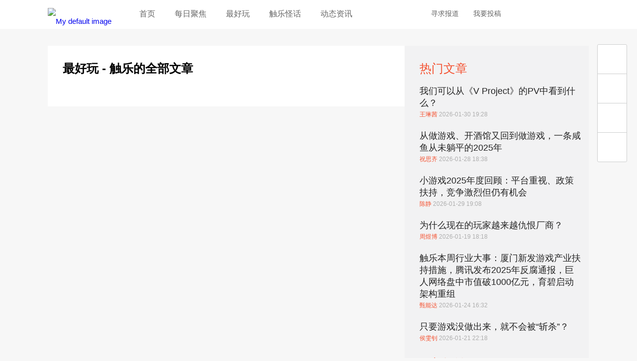

--- FILE ---
content_type: text/html; charset=utf-8
request_url: https://www.chuapp.com/?c=Category&id=88&&scene=95&type=65&buy=85&type=64
body_size: 6274
content:
<!DOCTYPE html>
<html lang="en">
<head>
    <meta charset="UTF-8">
    <title>最好玩 - 触乐</title>
	<meta name="keywords" content="手机游戏,iphone游戏,主机游戏,游戏评测,视频,手游媒体,AppStore,手游,触乐,触乐网" />
	<meta name="description" content="触乐是国内最优秀的游戏媒体之一，持续关注最好玩、最优秀的游戏，致力于向玩家提供高品质的游戏评测、新闻、攻略等有价值的内容，并对游戏行业发出独到及有意义的声音" />
		<meta property="wb:webmaster" content="14cca620677cfe2c" />
	<meta name="baidu-site-verification" content="PU8splt06z" />
	<meta property="qc:admins" content="230141500763051006375" />
	<meta name="viewport" content="width=device-width, initial-scale=1,maximum-scale=1, user-scalable=no">
    <meta name="format-detection" content="telephone=no" />
	<meta http-equiv="Cache-Control" content="no-transform" />
	<meta http-equiv="Cache-Control" content="no-siteapp" />
	<link rel="apple-touch-icon-precomposed" href="//img.chuapp.com/wp-content/uploads/other/ios_logo.png"/>
	<link rel="shortcut icon" href="//img.chuapp.com/wp-content/uploads/2013/12/favicon.ico?_15" type="image/x-icon" />
	<link type="text/css" rel="stylesheet" href="//www.chuapp.com/Public/Home/css/style.css?17070301" />
   
   <script type="text/javascript" src="//img.chuapp.com/wp-content/themes/chuapp/js/jquery-1.11.0.min.js"></script>
</head>
<body>
<header class="header-wrap">
	<div class="header fn-clear">
		<div class="logo fn-left"><a href="/" title="logo">
		 <picture>
			 <img src="//img.chuapp.com/Public/Home/images/logo.png" alt="My default image" />
		 </picture>
		</a></div>
		<nav class="nav fn-left">
		 	<a href="/" title="首页">首页</a>
		 	<a href="/category/daily" title="每日聚焦">每日聚焦</a>
		 	<a href="/category/pcz" title="最好玩">最好玩</a>
		 	<!--<a href="/category/news" title="新鲜事">新鲜事</a>-->
		 	<!--<a href="/category/sd" title="触视点">触视点</a>-->
			<a href="http://www.chuapp.com/tag/index/id/20369.html" title="触乐怪话">触乐怪话</a>
			<a href="/category/zsyx" title="动态资讯">动态资讯</a>
		</nav>
		<div class="header-right fn-right">
			<div class="fn-right header-user "><!--登录后添加class login-user-->
				<a href="/user/login.html" title="点击登录/注册"><img src="http://img.chuapp.com/Public/Home/images/user-icon.png" width="40" height="40" alt="" /></a>
								
			</div>
			<a class="qq" href="//shang.qq.com/wpa/qunwpa?idkey=16969f015f1ddd21fb5f84cf9c50aa6342cc79499b9b605a6d7e0a8d7b2c3f7d" target="_blank" title="qq交流群"></a>
			<a class="weibo" href="http://weibo.com/u/3957040489" target="_blank" title="触乐微博"></a>
			<div class="search">
				<span>搜索</span>
			</div>
			<a href="https://chuapp.kf5.com/request/guest/" target="_blank" title="寻求报道">寻求报道</a>
			<a href="http://www.chuapp.com/article/281571.html" target="_blank" title="我要投稿">我要投稿</a>
		</div>
	</div>
</header>
<div class="pop-search">
	<div class="search-input"><form action="/index/search.html" method="get"><div><input id="s" name="key" class="search-text" type="text" placeholder="点这里搜索" /><input class="search-button" type="submit" value="搜索触乐" /></div></form><div class="pop-user-close">关闭窗口</div></div>
</div>
 <!-- 内容区 -->
	
<div class="content category fn-clear">
    <div class="category-left fn-left">
        <h1>最好玩 - 触乐的全部文章</h1>
        <div class="category-list">
			            <!--end-->
            <!-- <a class="more" href="#" title="更多">更多</a> -->
            <!--<div class="paging">
                <a href="">首页</a><span>1</span><a href="">2</a><a href="">3</a><a href="">4</a><a href="">5</a><a href="">尾页</a>
            </div>-->
                    </div>
    </div>
    <!--left end-->
    <div class="category-right fn-left">
        <div class="category-hotNew">
            <h3>热门文章</h3>
            <ul>
				<li>
							<a href="/article/291164.html" target="_blank" title="">我们可以从《V Project》的PV中看到什么？</a>
							<p><em>王琳茜 </em> 2026-01-30 19:28</p>
					</li><li>
							<a href="/article/291160.html" target="_blank" title="">从做游戏、开酒馆又回到做游戏，一条咸鱼从未躺平的2025年</a>
							<p><em>祝思齐 </em> 2026-01-28 18:38</p>
					</li><li>
							<a href="/article/291161.html" target="_blank" title="">小游戏2025年度回顾：平台重视、政策扶持，竞争激烈但仍有机会</a>
							<p><em>陈静 </em> 2026-01-29 19:08</p>
					</li><li>
							<a href="/article/291137.html" target="_blank" title="">为什么现在的玩家越来越仇恨厂商？</a>
							<p><em>周煜博 </em> 2026-01-19 18:18</p>
					</li><li>
							<a href="/article/291151.html" target="_blank" title="">触乐本周行业大事：厦门新发游戏产业扶持措施，腾讯发布2025年反腐通报，巨人网络盘中市值破1000亿元，育碧启动架构重组</a>
							<p><em>甄能达 </em> 2026-01-24 16:32</p>
					</li><li>
							<a href="/article/291143.html" target="_blank" title="">只要游戏没做出来，就不会被“斩杀”？</a>
							<p><em>侯雯钊 </em> 2026-01-21 22:18</p>
					</li>            </ul>
        </div>

		<div class="rightList">
		       </div>

        <!--hotlist end-->
		<div class="category-hotComment">
            <h3>最新评论</h3>
            <ul>
				<li>
						<div class="hotCommentMeta">安昙冶<span class="time">06月29日评论了</span></div>
						<div class="hotCommentTitle"><a href="/article/288750.html">失业的游戏毕业生</a></div>
						<div class="hotCommentExcerpt">乐，描图狗</div>
					</li><li>
						<div class="hotCommentMeta">用户7724611379<span class="time">05月25日评论了</span></div>
						<div class="hotCommentTitle"><a href="/article/288683.html">3个月过去，“中止停服”的《云裳羽衣》怎么样了</a></div>
						<div class="hotCommentExcerpt">现在还是不能下载呀</div>
					</li><li>
						<div class="hotCommentMeta">用户7633093435<span class="time">05月20日评论了</span></div>
						<div class="hotCommentTitle"><a href="/article/288667.html">“女朋友删账号”背后：流量密码与无处可寻的安全感</a></div>
						<div class="hotCommentExcerpt">媒体需要流量于是就把矛盾挑起来，制造对立，一旦战火挑起来，那么双方自然不肯让步，进一步激化矛盾，更多的人会参与进来。那么此时受益的还是媒体。</div>
					</li><li>
						<div class="hotCommentMeta">用户7633093435<span class="time">05月20日评论了</span></div>
						<div class="hotCommentTitle"><a href="/article/288645.html">触乐夜话：仓鼠症</a></div>
						<div class="hotCommentExcerpt">我现在已经无法像以前一样保持对游戏的新鲜感和好奇了，单是为了买游戏而买。买了之后就在那里屯着，也不玩。我现在好像只是享受那种拥有的感觉，因为...</div>
					</li><li>
						<div class="hotCommentMeta">用户7633093435<span class="time">05月20日评论了</span></div>
						<div class="hotCommentTitle"><a href="/article/288676.html">EA与FIFA“离婚”，只是为了钱吗？</a></div>
						<div class="hotCommentExcerpt">只能说，ea把手里的好多好牌都打烂了，尤其是战地2042。</div>
					</li><li>
						<div class="hotCommentMeta">zj243<span class="time">04月12日评论了</span></div>
						<div class="hotCommentTitle"><a href="/article/288611.html">《诡野西部》：一颗划过荒漠的子弹</a></div>
						<div class="hotCommentExcerpt">我把第一个镇子那里面的npc鲨完了，好像直接卡关了 那两治安官直接被我隔着玻璃打死在屋子的二楼 然后我跳天窗进去之后没法开门，直接卡死在里面 然后...</div>
					</li><li>
						<div class="hotCommentMeta">山猫Chaos<span class="time">12月31日评论了</span></div>
						<div class="hotCommentTitle"><a href="/article/288447.html">触乐夜话：击穿“心之壁”</a></div>
						<div class="hotCommentExcerpt">与其说被理解，倒不如说是希望自己赋予的感情，能够获得回应。对人也好，对事也罢，投入太多，就容易忘记“自我保护”</div>
					</li><li>
						<div class="hotCommentMeta">皆是过客12345<span class="time">12月23日评论了</span></div>
						<div class="hotCommentTitle"><a href="/article/288433.html">相同与不同：《英雄联盟手游》的技术积累与探索</a></div>
						<div class="hotCommentExcerpt">看得出来，光子是想要认真做产品的👍，希望2022年也有更好的游戏带给玩家</div>
					</li>            </ul>
        </div>
    </div>
    <!--right end-->
</div>

<!-- 内容区 -->
	
<!--通知-->
<div class="pop-user">

    <div class="pop-user-close">关闭窗口</div>
</div>
<!--浮动工具条-->
<div class="floating">
    <ul id="right-side">
		        <li class="floatingWeibo"><a href="http://weibo.com/u/3957040489" target="_blank"></a></li>
		<li class="floatingWeixin">
			<a href="javascript:void(0)"></a>
			<div></div>
		</li>
        <li class="floatingQQ"><a href="http://shang.qq.com/wpa/qunwpa?idkey=cb85aac323cce6b97fcebc004c339f2d64a39533c0d2c57499e63cdeca6e434c" target="_blank"></a></li>
        <li class="floatingTop"><a onclick='$("html, body").animate({"scroll-top":0},"4000");'></a></li>
    </ul>
</div>
<footer class="footer">
	<div class="footerCont fn-clear">
		<dl class="fn-left">
			<dt><span>中立</span><span>专业</span><span>诚实</span><span>善良</span></dt>
			<dd>北京云际传媒信息技术有限公司</dd>
			<dd>&#12288;</dd>
			<dd class="footer-gray">&copy; 2013-2021 ChuApp. All Rights Reserved.  </dd>
			<dd class="footer-gray"><a href="https://beian.miit.gov.cn/" target="_blank">京ICP备15036780号-2</a></dd>
			<dd class="footer-gray"><a style="display:inline-block;text-decoration:none;" href="http://www.beian.gov.cn/portal/registerSystemInfo?recordcode=11010702001901" target="_blank"><p style="color:#d6d6d6;">京公网安备 11010702001901号</p></a></dd>
		</dl>
		<!--end-->
		<div class="fn-right">
			<dl class="fn-left">
				<dt>触乐</dt>
				<dd><a title="关于我们" target="_blank" href="http://www.chuapp.com/article/281568.html">关于我们</a></dd>
				<dd><a title="联系我们" target="_blank" href="http://www.chuapp.com/article/281569.html">联系我们</a></dd>
				<!--<dd><a title="加入我们" target="_blank" href="http://www.chuapp.com/welcome">加入我们</a></dd>-->
				<dd><a title="版权声明" target="_blank" href="http://www.chuapp.com/article/281570.html">版权声明</a></dd>
			</dl>
			<!--end-->
			<dl class="fn-left">
				<dt>合作</dt>
				<dd><a title="商务合作" target="_blank" href="http://www.chuapp.com/article/281572.html">商务合作</a></dd>
				<dd><a title="向我们投稿" target="_blank" href="http://www.chuapp.com/article/281571.html">向我们投稿</a></dd>
				<dd><a title="加入我们" target="_blank" href="http://www.chuapp.com/other/job.html">加入我们</a></dd>
			</dl>
			<!--end-->
			<dl class="fn-left">
				<dt>社会化媒体</dt>
				<dd><a title="新浪微博" target="_blank" href="http://weibo.com/u/3957040489">新浪微博</a></dd>
				<dd><a title="知乎专栏" target="_blank" href="http://zhuanlan.zhihu.com/chuapp">知乎专栏</a></dd>
				<!--<dd><a title="今日头条" target="_blank" href="http://www.toutiao.com/m3141132433/">今日头条</a></dd>-->
			</dl>
			<!--end-->
			<dl class="fn-left weixinCode">
				<dt>微信订阅</dt>
				<dd><img width="150" height="150" alt="微信二维码" src="//img.chuapp.com/wp-content/themes/chuapp/images/weixin-code-150.png"></dd>
			</dl>
			<!--end-->
		</div>
</footer>
<div class="links">
	<div class="linksCont">
		<a target="_blank" href="http://games.qq.com">腾讯游戏</a>
		<a target="_blank" href="http://www.97973.com">97973手游网</a>
		<a target="_blank" href="http://youxiputao.com">游戏葡萄</a>
		<a target="_blank" href="http://www.pingwest.com/">PingWest中文网</a>
		<a target="_blank" href="http://wanga.me">拼命玩</a>
		<a target="_blank" href="http://www.gamexhb.com/">游戏小伙伴</a>
		<a target="_blank" href="http://www.donghuaxsp.com/">动画学术趴</a>
	</div>
</div>

<script type="text/javascript" src="//img.chuapp.com/Public/Home/js/fn.js"></script>



<script>
	$(function() {
		//搜索回车自动提交
		$('.search_dom').find('input').keyup(function(event){
			if(event.keyCode===13){
				$(".searchSubmit").click();
			}
		});
		
		// 如果是手机浏览器跳到手机
		if(isMobileBrowser()) {
			location.href="/mobile.php";
		};
		
		//用户消息
		$('#message').click(function() {
			$.get('/user/getuserdata.html', function(obj) {
				if(obj.status == 1 && obj.info.count) {
					var str = '';
					$.each(obj.info.data, function(i, j) {
						if(j.type == 2) {
							str += '<a href="/article/'+ j.post_id + '.html" target="_blank" title=""><em>'+ j.from_username + '</em> 在 <em>'+ j.post_title + '</em> 中回复了你。</a>';
						}else if(j.type == 1) {
							str += '<a href="/article/'+ j.post_id + '.html" target="_blank" title=""><em>'+ j.from_username + '</em>评论了你的文章<em>'+ j.post_title + '</em></a>';
						}
					});
					$('.pop-user').prepend(str);
				}
			});
			$('.pop-user').show();
			
		});
		
			});
	
	

// 判断是否手机浏览器
function isMobileBrowser() {
    var sUserAgent = navigator.userAgent.toLowerCase();
	var u = navigator.userAgent;
	var isAndroid = u.indexOf('Android') > -1 || u.indexOf('Adr') > -1;
    //var bIsIpad = sUserAgent.match(/ipad/i) == "ipad";    
    var bIsIphoneOs = sUserAgent.match(/iphone os/i) == "iphone os";    
    var bIsMidp = sUserAgent.match(/midp/i) == "midp";    
    var bIsUc7 = sUserAgent.match(/rv:1.2.3.4/i) == "rv:1.2.3.4";    
    var bIsUc = sUserAgent.match(/ucweb/i) == "ucweb";    
    var bIsAndroid = sUserAgent.match(/android/i) == "android";    
    var bIsCE = sUserAgent.match(/windows ce/i) == "windows ce";    
    var bIsWM = sUserAgent.match(/windows mobile/i) == "windows mobile";    
    if ( /* bIsIpad || */ bIsIphoneOs || bIsMidp || bIsUc7 || bIsUc || bIsAndroid || bIsCE || bIsWM || isAndroid ){
        return true;
    }else {
	    return false;
	}
}	
</script>
<script>
	var _hmt = _hmt || [];
	(function() {
		var hm = document.createElement("script");
		hm.src = "https://hm.baidu.com/hm.js?b18603ac94ddc2e4b8cb4222ee42d291";
		var s = document.getElementsByTagName("script")[0];
		s.parentNode.insertBefore(hm, s);
	})();
</script>
<script type='text/javascript'>var _merchantSettings=_merchantSettings || [];_merchantSettings.push(['AT', '1010l3Sx']);(function(){var autolink=document.createElement('script');autolink.type='text/javascript';autolink.async=true; autolink.src= ('https:' == document.location.protocol) ? 'https://autolinkmaker.itunes.apple.com/js/itunes_autolinkmaker.js' : 'http://autolinkmaker.itunes.apple.com/js/itunes_autolinkmaker.js';var s=document.getElementsByTagName('script')[0];s.parentNode.insertBefore(autolink, s);})();</script>
</body>
</html>